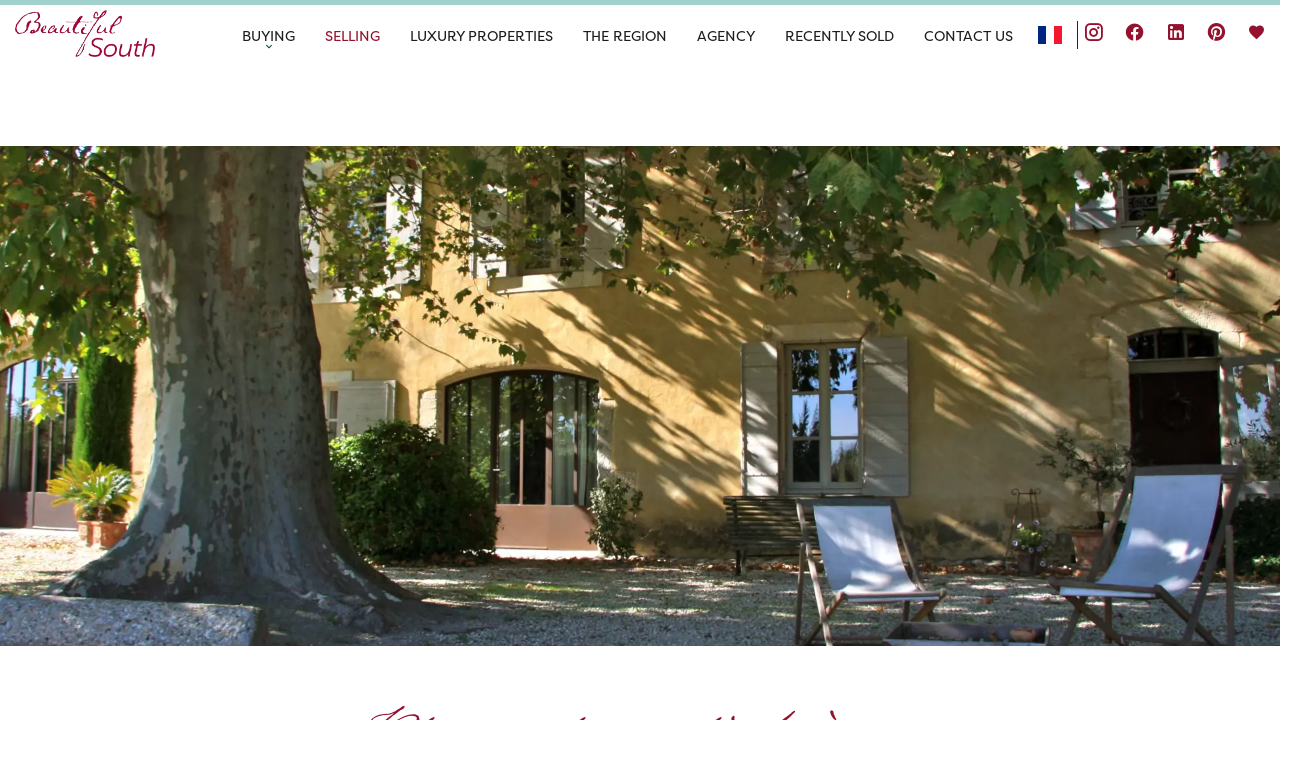

--- FILE ---
content_type: text/html; charset=UTF-8
request_url: https://www.beautifulsouth66.com/en/sell
body_size: 6808
content:
<!DOCTYPE html>
<html lang="en" prefix="og: http://ogp.me/ns#">
  <head>

                  <meta charset="UTF-8">
              <title>Property prices South of France - Beautiful South</title>
              <meta property="og:title" content="Property prices South of France - Beautiful South">
              <link rel="apple-touch-icon" sizes="180x180" href="https://d36vnx92dgl2c5.cloudfront.net/prod/Cello/1253/media/0ce57e1e22bcb9fb827870f57dd65abf.webp">
              <link rel="icon" type="image/png" sizes="32x32" href="https://d36vnx92dgl2c5.cloudfront.net/prod/Cello/1253/media/c1995a791e1b1f429bd0ee1da925b55a.webp">
              <link rel="icon" type="image/png" sizes="16x16" href="https://d36vnx92dgl2c5.cloudfront.net/prod/Cello/1253/media/38af89e23a5be6b0d58ba321ee30687f.webp">
              <link rel="manifest" href="/cache/prod/Cello/1253/site.webmanifest">
              <meta property="og:url" content="https://www.beautifulsouth66.com/en/sell">
              <link rel="alternate" href="https://www.beautifulsouth66.com/fr/vendre" hreflang="x-default">
              <link rel="alternate" href="https://www.beautifulsouth66.com/fr/vendre" hreflang="fr-fr">
              <link rel="alternate" href="https://www.beautifulsouth66.com/en/sell" hreflang="en-gb">
              <link rel="canonical" href="https://www.beautifulsouth66.com/en/sell">
              <meta name="viewport" content="width=device-width">
          
                                                          <link rel="stylesheet" href="https://d36vnx92dgl2c5.cloudfront.net/vendor/select2/dist/css/select2.min.css">                  <link rel="stylesheet" href="https://d36vnx92dgl2c5.cloudfront.net/vendor/flag-icon-css/css/flag-icon.min.css">                  <link rel="stylesheet" href="https://d36vnx92dgl2c5.cloudfront.net/cache/prod/Cello/1253/c5d5cefb83f94eca943074c639efdfded26b28fc-v1768573378.css">            
                                        <script async src="https://cache.consentframework.com/js/pa/28975/c/u8hMx/stub?lang=en" ></script>                  <script async src="https://choices.consentframework.com/js/pa/28975/c/u8hMx/cmp?lang=en" ></script>                                                                                    
    <link rel="preconnect" href="https://fonts.gstatic.com">
<link href="https://fonts.googleapis.com/css2?family=Roboto:ital,wght@0,100;0,300;0,400;0,500;0,700;0,900;1,100;1,300;1,400;1,500;1,700;1,900&display=swap" rel="stylesheet">
<link href="https://www.dafontfree.net/embed/c2Nob29uLW5vcm1hbCZkYXRhLzI5L3MvMTUyNDM3L1NDSE9PTi50dGY" rel="stylesheet" type="text/css"/>
<link rel="stylesheet" href="https://use.typekit.net/awe6omv.css">
<meta name="google-site-verification" content="rkfFpnyTky7itq_7wRERdKF3KQ24wtfQwfjDdodxHoQ" />
Version JSON
<script type="application/ld+json">
 { 
"@context": "http://schema.org", 
"@type": "Organization", 
"description": ""Retrouvez tout l'immobilier dans les pyrénées orientales avec l'agence Beautiful South. Plus de 1000 biens immobiliers actuellement en vente.", 
"name": "Beautiful South", 
"telephone": " +33 (0)4 68 51 22 73", 
"address": { 
"@type": "13 avenue du Général Leclerc",
 "streetAddress": "13 avenue du Général Leclerc",  
"postalCode": "66000"
 }
 } </script>
 
 <script>(function(w,d,s,l,i){w[l]=w[l]||[];w[l].push({'gtm.start': new Date().getTime(),event:'gtm.js'});var f=d.getElementsByTagName(s)[0], j=d.createElement(s),dl=l!='dataLayer'?'&l='+l:'';j.async=true;j.src= 'https://www.googletagmanager.com/gtm.js?id='+i+dl;f.parentNode.insertBefore(j,f); })(window,document,'script','dataLayer','GTM-WQDMR8T');</script>
 <!-- Google tag (gtag.js) <script async src="https://www.googletagmanager.com/gtag/js?id=G-ZR0BNPELZS"></script> <script> window.dataLayer = window.dataLayer || []; function gtag(){dataLayer.push(arguments);} gtag('js', new Date()); gtag('config', 'G-ZR0BNPELZS'); </script> --> 
 <script async src="https://www.googletagmanager.com/gtag/js?id=AW-1063098710"></script>
<script>
  window.dataLayer = window.dataLayer || [];
  function gtag(){dataLayer.push(arguments);}
  gtag('js', new Date());

  gtag('config', 'AW-1063098710');
 </script>
    

        
  </head>
  <body class="one-column chrome  vendre eupopup eupopup-bottom">

    <div class="g-recaptcha"></div>
    
    
      <header>
    <div>
      <div data-id="0" class="zone zone-header-left ">

  <div id="696a49c19b6de-1" data-module-id="75219" data-instance="1" data-model-namespace="61406225d576"
      class="module module-75219 template-2 logo-template-2 module-logo "
            ><a href="/en/" ><img src="/uploads/websites/1253/logo-en" alt="Votre agence immobilière dans les pyrénées orientales Beautiful South" /></a></div>
  <div id="696a49c19b814-1" data-module-id="75309" data-instance="1" data-model-namespace="dd2ce21bc949"
      class="module module-75309 logo-fixed template-1 picture-template-1 module-picture basic-mod "
            ><a class="col col-1" href="/en/" target="_self"><div class="container "><img class="picture img-lazy-load" data-src="https://d36vnx92dgl2c5.cloudfront.net/prod/Cello/1253/media/a142cb38297f69cd4f4ae54e4dfb8538.webp" src="https://d36vnx92dgl2c5.cloudfront.net/prod/Cello/1253/media/afea466a6731f7c342c6c27d167787e9.webp" alt="Votre agence immobilière dans les pyrénées orientales Beautiful South"/></div></a></div>

</div>


      <div data-id="1" class="zone zone-header-right ">

  <div id="696a49c19b72f-1" data-module-id="75276" data-instance="1" data-model-namespace="abdbdef318a2"
      class="module module-75276 template-1 cluster-template-1 module-cluster "
            ><nav id="696a49c19ce14-1" data-module-id="75279" data-instance="1" data-model-namespace="66c4666e0798"
      class="module module-75279 topMenu template-1 menu-template-1 module-menu inline "
            ><ul><li><a href="/en/selection" target="_self"  data-current=""><i class="mdi mdi-heart"></i><span>Selection</span></a></li></ul></nav><div id="696a49c19ce60-1" data-module-id="75220" data-instance="1" data-model-namespace="74597a9c60c0"
      class="module module-75220 template-1 social-menu-template-1 module-social-menu "
            ><ul><li class="social instagram"><a href="https://www.instagram.com/beautifulsouth66/?hl=fr" target="_blank" rel="me"><i class="mdi mdi-instagram"></i><span>Instagram</span></a></li><li class="social facebook"><a href="https://fr-fr.facebook.com/BeautifulSouthEstateAgency/" target="_blank" rel="me"><i class="mdi mdi-facebook"></i><span>Facebook</span></a></li><li class="social linkedin"><a href="https://fr.linkedin.com/company/beautiful-south-agence-immobili%C3%A8re-estate-agency" target="_blank" rel="me"><i class="mdi mdi-linkedin"></i><span>Linkedin</span></a></li><li class="social pinterest"><a href="https://www.pinterest.fr/Beautiful_South/" target="_blank" rel="me"><i class="mdi mdi-pinterest"></i><span>Pinterest</span></a></li></ul></div><div id="696a49c19ce8a-1" data-module-id="75278" data-instance="1" data-model-namespace="f6e0abdec698"
      class="module module-75278 template-1 language-template-1 module-language "
            ><div class="content" style="display:none;"><ul><li ><a href="/fr/vendre" ><span class="flag-icon flag-icon-fr"></span></a></li><li  class="current" ><a href="/en/sell" ><span class="flag-icon flag-icon-gb"></span></a></li></ul></div></div></div>
  <nav id="696a49c19b79c-1" data-module-id="75221" data-instance="1" data-model-namespace="d34093d2d8a8"
      class="module module-75221 template-1 menu-template-1 module-menu main column "
            ><button><i class="mdi mdi-menu"></i></button><ul><li class=" sub-menu"><a href="/en/buy" target="_self"  data-current=""><span>Buying</span></a><ul><li><a href="/en/house" target="_self"  data-current=""><span>House</span></a></li><li><a href="/en/appartment" target="_self"  data-current=""><span>Appartment</span></a></li><li><a href="/en/land" target="_self"  data-current=""><span>Land</span></a></li><li><a href="/en/building" target="_self"  data-current=""><span>Building</span></a></li></ul></li><li class="current "><a href="/en/sell" target="_self"  data-current="1"><span>Selling</span></a></li><li><a href="/en/luxury-propertie" target="_self"  data-current=""><span>Luxury Properties</span></a></li><li><a href="/en/the-region" target="_self"  data-current=""><span>The region</span></a></li><li><a href="/en/agency" target="_self"  data-current=""><span>Agency</span></a></li><li><a href="/en/recently-sold" target="_self"  data-current=""><span>Recently Sold</span></a></li><li><a href="/en/contact-us" target="_self"  data-current=""><span>Contact us</span></a></li></ul></nav>

</div>


    </div>
  </header>

  <div class="wrapper">
      <div data-id="2" class="zone zone-full-width ">

  <div id="696a49c19b755-1" data-module-id="75281" data-instance="1" data-model-namespace="295c56626ba0"
      class="module module-75281 template-1 slider-template-1 module-slider slider-center 	waiting
"
            ><div class="slider "><div class="" ><img class="picture " data-position="0" src="https://d36vnx92dgl2c5.cloudfront.net/prod/Cello/1253/media/301dc4c498b27ecdcbc323133b439753.webp" alt=""></div></div><div class="api-spinner"><div class="bounce1"></div><div class="bounce2"></div><div class="bounce3"></div></div></div>

</div>


  <div data-id="3" class="zone zone-top-content ">


</div>


  <div data-id="4" class="zone zone-content ">

  <div id="696a49c19b70a-1" data-module-id="75234" data-instance="1" data-model-namespace="7a8c2320ac1a"
      class="module module-75234 template-1 cms-template-1 module-cms only-text "
            ><div class="info "><h1 class="cms-title ">Votre projet nous tient à cœur</h1><p><strong>
In our eyes, your property is unique and deserves special attention, just like you. Our experienced and
friendly team is here to advise and accompany throughout the whole selling process and to provide you
with a constant tailored service for the sale of your property.
		</strong></p></div></div>
  <div id="696a49c19b885-1" data-module-id="141347" data-instance="1" data-model-namespace="dc23640934cc"
      class="module module-141347 template-1 slider-template-1 module-slider has-thumbnail 	waiting
"
            ><div class="slider "><div class="" ><img class="picture " data-position="0" src="https://d36vnx92dgl2c5.cloudfront.net/prod/Cello/1253/media/f93d669c0ce88105a91139a3ce1abb26.webp" alt=""><div class="content"><h3>A global influence in France and abroad:</h3><p>
For nearly 20 years, Beautiful South specialises in the transaction of character and luxury properties to
an international clientele. Our multilingual team, with their in-depth knowledge of the region and
expertise of the property market, is at your constant disposal to help you throughout the whole buying
process.
</p></div></div><div class="" ><img class="picture  img-lazy-load" data-position="1" data-low-src="https://d36vnx92dgl2c5.cloudfront.net/prod/Cello/1253/media/d873132d4101542e363f88d2780897e2.webp" data-src="https://d36vnx92dgl2c5.cloudfront.net/prod/Cello/1253/media/f93d669c0ce88105a91139a3ce1abb26.webp" alt=""><div class="content"><h3>Our marketing and communication strategy:</h3><p>
We have been able to weave an extensive partnership and relational network nationally and
internationally with a strong presence in the UK. Our development and communication plans are
constantly evolving in order to guarantee the highest visibility of your property in the market place.
</p></div></div><div class="" ><img class="picture  img-lazy-load" data-position="2" data-low-src="https://d36vnx92dgl2c5.cloudfront.net/prod/Cello/1253/media/d873132d4101542e363f88d2780897e2.webp" data-src="https://d36vnx92dgl2c5.cloudfront.net/prod/Cello/1253/media/f93d669c0ce88105a91139a3ce1abb26.webp" alt=""><div class="content"><h3>Our commercial approaches are varied and dynamic:</h3><ul><li>Marketing of your property on our bilingual and multi-media website, on the best national and
international portals, on our actively managed social networks and to our foreign partners</li><li>Professional photographs</li><li>National press coverage</li><li>Electronic campaigns and regular newsletters</li></ul></div></div><div class="" ><img class="picture  img-lazy-load" data-position="3" data-low-src="https://d36vnx92dgl2c5.cloudfront.net/prod/Cello/1253/media/d873132d4101542e363f88d2780897e2.webp" data-src="https://d36vnx92dgl2c5.cloudfront.net/prod/Cello/1253/media/f93d669c0ce88105a91139a3ce1abb26.webp" alt=""><div class="content"><h3>Our services:</h3><ul><li>Constant tailored service and personalised support</li><li>Mortgage assistance, legal advice</li><li>Access to our network of local building trades</li><li>Property management services for second homes sold by us</li></ul></div></div></div><div class="thumbnail"  style="height:100px;" ><div class="item" data-preserveportrait="true" data-enlarge="true" data-overflow="true" data-position="0"><img class="picture img-lazy-load" data-src="https://d36vnx92dgl2c5.cloudfront.net/prod/Cello/1253/media/d873132d4101542e363f88d2780897e2.webp" alt=""></div><div class="item" data-preserveportrait="true" data-enlarge="true" data-overflow="true" data-position="1"><img class="picture img-lazy-load" data-src="https://d36vnx92dgl2c5.cloudfront.net/prod/Cello/1253/media/d873132d4101542e363f88d2780897e2.webp" alt=""></div><div class="item" data-preserveportrait="true" data-enlarge="true" data-overflow="true" data-position="2"><img class="picture img-lazy-load" data-src="https://d36vnx92dgl2c5.cloudfront.net/prod/Cello/1253/media/d873132d4101542e363f88d2780897e2.webp" alt=""></div><div class="item" data-preserveportrait="true" data-enlarge="true" data-overflow="true" data-position="3"><img class="picture img-lazy-load" data-src="https://d36vnx92dgl2c5.cloudfront.net/prod/Cello/1253/media/d873132d4101542e363f88d2780897e2.webp" alt=""></div></div><div class="api-spinner"><div class="bounce1"></div><div class="bounce2"></div><div class="bounce3"></div></div></div>
  <div id="696a49c19b8a6-1" data-module-id="141349" data-instance="1" data-model-namespace="3c6014b573e3"
      class="module module-141349 template-1 cms-template-1 module-cms only-text "
            ><div class="info "><h2 class="cms-title ">Sell your property world-wide</h2><p>
	Are you thinking of selling your French home? Whether your project is immediate or long-term, our
consultants will be more than happy to give you a realistic valuation and advice.
</p><p>
	Call us on <a href="tel:+33468512273">+33 (0)4 68 51 22 73</a> or please use the contact form below.
</p></div></div>
  <div id="696a49c19b8c5-1" data-module-id="75272" data-instance="1" data-model-namespace="c3425eba2827"
      class="module module-75272 template-1 estimate-template-1 module-estimate "
            ><form name="estimate-form" method="post"><div class="field civility choice"><select id="estimate-form_civility" name="estimate-form[civility]" class=""><option value="Mrs.|Madame" class="tab-0" data-tab="0">Mrs.</option><option value="Ms.|Mademoiselle" class="tab-0" data-tab="0">Ms.</option><option value="Mr.|Monsieur" class="tab-0" data-tab="0">Mr.</option></select></div><div class="field first_name text"><input type="text" id="estimate-form_first_name" name="estimate-form[first_name]" required="required" placeholder="Firstname" class="" /></div><div class="field last_name text"><input type="text" id="estimate-form_last_name" name="estimate-form[last_name]" required="required" placeholder="Lastname" class="" /></div><div class="field email email"><input type="email" id="estimate-form_email" name="estimate-form[email]" required="required" placeholder="E-mail" class="" /></div><div class="field phone text"><input type="text" id="estimate-form_phone" name="estimate-form[phone]" required="required" placeholder="Phone" class="" /></div><div class="field country choice"><select id="estimate-form_country" name="estimate-form[country]" class=""><option value="France|FR" class="tab-0" data-tab="0">France</option></select></div><div class="field city choice"><select id="estimate-form_city" name="estimate-form[city][]" class="multiple autocomplete" multiple="multiple"></select></div><div class="field address text"><input type="text" id="estimate-form_address" name="estimate-form[address]" placeholder="Address" class="" /></div><div class="field zipcode text"><input type="text" id="estimate-form_zipcode" name="estimate-form[zipcode]" placeholder="Zipcode" class="" /></div><div class="field area number"><input type="text" id="estimate-form_area" name="estimate-form[area]" placeholder="Area" class="" /></div><div class="field category choice"><select id="estimate-form_category" name="estimate-form[category]" class=""><option value="Sale|1" class="tab-0" data-tab="0">Sale</option></select></div><div class="field type choice"><select id="estimate-form_type" name="estimate-form[type][]" class="multiple" multiple="multiple"><option value="Apartment|1" class="tab-0" data-tab="0">Apartment</option><option value="House|2" class="tab-0" data-tab="0">House</option></select></div><div class="field subtype choice"><select id="estimate-form_subtype" name="estimate-form[subtype][]" class="multiple" multiple="multiple"><option value="Apartment|5" class="tab-0" data-tab="0">Apartment</option><option value="Bed and breakfast|56" class="tab-0" data-tab="0">Bed and breakfast</option><option value="Chalet|32" class="tab-0" data-tab="0">Chalet</option><option value="Gîte|57" class="tab-0" data-tab="0">Gîte</option><option value="House|18" class="tab-0" data-tab="0">House</option><option value="Mansion|37" class="tab-0" data-tab="0">Mansion</option><option value="Mas|30" class="tab-0" data-tab="0">Mas</option><option value="Property|19" class="tab-0" data-tab="0">Property</option><option value="Townhouse|25" class="tab-0" data-tab="0">Townhouse</option><option value="Villa|14" class="tab-0" data-tab="0">Villa</option><option value="Village house|13" class="tab-0" data-tab="0">Village house</option></select></div><div class="field message textarea"><textarea id="estimate-form_message" name="estimate-form[message]" placeholder="Message" class=""></textarea></div><div class="field submit submit"><button type="submit" id="estimate-form_submit" name="estimate-form[submit]" class="submit">
                Send
    </button></div></form></div>

</div>


  <div data-id="5" class="zone zone-bottom-content ">


</div>


  </div>

  <footer>
    <div data-id="6" class="zone zone-footer ">

  <div id="696a49c19b65f-1" data-module-id="158215" data-instance="1" data-model-namespace="3b68b97df222"
      class="module module-158215 template-1 cms-template-1 module-cms only-text "
            ><div class="info "><h2 class="cms-title ">Nos biens immobiliers par ville</h2><ol><li><a href="https://www.beautifulsouth66.com/fr/immobilier-perpignan">Perpignan</a></li><li><a href="https://www.beautifulsouth66.com/fr/immobilier-canet-en-roussillon">Canet en Roussillon</a></li><li><a href="https://www.beautifulsouth66.com/fr/immobilier-ceret">Céret</a></li><li><a href="https://www.beautifulsouth66.com/fr/immobilier-collioure">Collioure</a></li><li><a href="https://www.beautifulsouth66.com/fr/immobilier-prades">Prades</a></li><li><a href="https://www.beautifulsouth66.com/fr/immobilier-vernet-les-bains">Vernet les Bains</a></li><li><a href="https://www.beautifulsouth66.com/fr/annonces-immobilieres">Toutes les annonces</a></li><li><a href="https://www.beautifulsouth66.com/fr/maison-de-village">Nos maisons de village</a></li><li><a href="https://www.beautifulsouth66.com/fr/maison-de-maitre">Nos maisons de maitre</a></li><li><a href="https://www.beautifulsouth66.com/fr/gite">Nos gîtes à vendre</a></li><li><a href="https://www.beautifulsouth66.com/fr/mas-et-propriete">Nos mas et propriétés</a></li><li><a href="https://www.beautifulsouth66.com/fr/mas-et-propriete-aude">Nos mas et propriétés dans l'Aude</a></li></ol></div></div>
  <script src="//code.tidio.co/ykytwcfbu5thrappcatie4fyzdlrslie.js" async></script>
  <nav id="696a49c19b7c0-1" data-module-id="75223" data-instance="1" data-model-namespace="11799161e503"
      class="module module-75223 template-1 menu-template-1 module-menu column "
            ><div class="module-header"><span class="module-header-title">Legal Informations</span></div><ul><li><a href="/en/legals/fees" target="_self"  data-current=""><span>Our fees</span></a></li><li><a href="/en/personal-data" target="_self"  data-current=""><span>Personal Data</span></a></li><li><a href="/en/use-of-cookies" target="_self"  data-current=""><span>Use of cookies</span></a></li><li><a href="/en/legal-notice" target="_self"  data-current=""><span>Legal notice</span></a></li><li><a href="/en/luxury-real-estate-aude" target="_self"  data-current=""><span>Luxury real estate Aude</span></a></li><li><a href="/en/gite-aude" target="_self"  data-current=""><span>Gîte Aude</span></a></li><li><a href="/en/house-for-sale-aude" target="_self"  data-current=""><span>House Aude</span></a></li><li><a href="/en/appartment-aude" target="_self"  data-current=""><span>Appartment Aude</span></a></li></ul></nav>
  <div id="696a49c19b836-1" data-module-id="75225" data-instance="1" data-model-namespace="c3eee9e26981"
      class="module module-75225 template-1 social-menu-template-1 module-social-menu "
            ><div class="module-header"><span class="module-header-title">Interact with us!</span></div><ul><li class="social facebook"><a href="https://fr-fr.facebook.com/BeautifulSouthEstateAgency/" target="_blank" rel="me"><i class="mdi mdi-facebook"></i><span>Facebook</span></a></li><li class="social instagram"><a href="https://www.instagram.com/beautifulsouth66/?hl=fr" target="_blank" rel="me"><i class="mdi mdi-instagram"></i><span>Instagram</span></a></li><li class="social linkedin"><a href="https://fr.linkedin.com/company/beautiful-south-agence-immobili%C3%A8re-estate-agency" target="_blank" rel="me"><i class="mdi mdi-linkedin"></i><span>Linkedin</span></a></li><li class="social pinterest"><a href="https://www.pinterest.fr/Beautiful_South/" target="_blank" rel="me"><i class="mdi mdi-pinterest"></i><span>Pinterest</span></a></li></ul></div>
  <div id="696a49c19b85e-1" data-module-id="75263" data-instance="1" data-model-namespace="912df8135145"
      class="module module-75263 template-3 agency-template-3 module-agency simple "
            ><div class="module-header"><span class="module-header-title">Let's get in contact!</span></div><article class="agency"><p class="address"><a href="#">Beautiful South</a><br>
													13 avenue du Général Leclerc<br><span class="zipcode">66000</span>
					Perpignan<br></p><p><span class="phone"><a href="tel:+33 4 68 51 22 73">+33 4 68 51 22 73</a></span><br><span class="email"><a href="mailto:infos@beautifulsouth66.com">infos@beautifulsouth66.com</a></span><br></p></article></div>

</div>


    <div data-id="7" class="zone zone-legal ">

  <div id="696a49c19b7ed-1" data-module-id="75268" data-instance="1" data-model-namespace="cd3984ad3f6e"
      class="module module-75268 template-8 legal-template-8 module-legal template8 "
            ><p><a href='javascript:Sddan.cmp.displayUI()'>Change cookies settings</a></p><p class="sign">Design by <span>Apimo™</span></p><p>©2026 Beautiful South | Property experts since 2003</p></div>

</div>


  </footer>

                      <link media="print"onload="this.media='all'"rel="stylesheet" href="https://d36vnx92dgl2c5.cloudfront.net/static/Realtix/Global/mdi/css/materialdesignicons.min.css">                  <link media="print"onload="this.media='all'"rel="stylesheet" href="https://d36vnx92dgl2c5.cloudfront.net/vendor/kernel-webfont/build/css/icons.css">                                                                  
    
                  <script src="https://d36vnx92dgl2c5.cloudfront.net/cache/prod/Cello/1253/model/83e8618ef9ff62f89368645caa968c2c27182bc3-v1768573378.3089.js" ></script>                                                      <script src="https://d36vnx92dgl2c5.cloudfront.net/vendor/jquery/dist/jquery.min.js" ></script>                  <script src="https://d36vnx92dgl2c5.cloudfront.net/vendor/owl.carousel/owl.carousel.js" ></script>                  <script src="https://d36vnx92dgl2c5.cloudfront.net/vendor/select2/dist/js/select2.full.min.js" ></script>                  <script src="https://d36vnx92dgl2c5.cloudfront.net/cache/prod/Cello/1253/dd2e29435e49ca21dd46707c814a43e4b6e356f0-v1768573377.js" ></script>        
        
    
    <div class="recaptcha-terms">
      <p>This site is protected by reCAPTCHA and the Google <a target="_blank" href="https://policies.google.com/privacy">Privacy Policy</a> and <a target="_blank" href="https://policies.google.com/terms">Terms of Service</a> apply.</p>
    </div>

  </body>
</html>


--- FILE ---
content_type: application/javascript
request_url: https://d36vnx92dgl2c5.cloudfront.net/cache/prod/Cello/1253/model/83e8618ef9ff62f89368645caa968c2c27182bc3-v1768573378.3089.js
body_size: 3027
content:
var model = {"http_accept":"text\/html,application\/xhtml+xml,application\/xml;q=0.9,image\/webp,image\/apng,*\/*;q=0.8,application\/signed-exchange;v=b3;q=0.9","culture":"en_GB","language":"en","country":"gb","currency":"EUR","url_parameters":[],"cookies_enabled":true,"session_id":"","3b68b97df222":{"_subtitle_tag":"h3","_title_tag":"h2","trigger_delay":1000,"cookies_timeout":1,"template":1},"61406225d576":{"_subtitle_tag":"h3","_title_tag":"h2"},"7a8c2320ac1a":{"_subtitle_tag":"h3","_title_tag":"h2","trigger_delay":1000,"cookies_timeout":1,"template":1},"abdbdef318a2":{"_subtitle_tag":"h3","_title_tag":"h2","wrapper":false,"nbrColumns":1,"bg":false},"295c56626ba0":{"_subtitle_tag":"h3","_title_tag":"h2","slide_counter":1,"show_thumbnail":false,"description_enable":true,"property_title":false,"property_price":false,"property_room":false,"property_area":false,"property_areaOutdoor":false,"property_bedroom":false,"property_bathroom":false,"autoplay":false,"autoplay_timeout":5000,"show_max_pictures":2,"show_navigation":false,"loop_enable":false,"responsive":null,"sync_slide_thumbnail":false,"thumbnail_loop_enable":true,"thumbnail_show_max_pictures":10,"thumbnail_responsive":null,"animate_in":"","animate_out":"","height_1280":500,"height_1024":500,"height_768":500,"height_640":500,"height_360":500,"thumbnail_height":100,"show_dots":false,"center":true,"thumbnail_center":true,"margin":3,"thumbnail_margin":10,"orientation_class":true,"can_fullscreen":false,"stage_padding":null,"thumbnail_stage_padding":null,"rtl":false,"video":false,"video_autoplay":true,"video_loop":false,"video_muted":true,"video_controls":true,"video_autoplay_next":true,"show_properties":true},"f3c8852ff081":{"_subtitle_tag":"h3","_title_tag":"h2","trigger_delay":1000,"cookies_timeout":1,"template":1},"d34093d2d8a8":{"_subtitle_tag":"h3","_title_tag":"h2"},"11799161e503":{"_subtitle_tag":"h3","_title_tag":"span","_subtitle":null,"_title":"Legal Informations","_content":null},"cd3984ad3f6e":{"_subtitle_tag":"h3","_title_tag":"h2"},"dd2ce21bc949":{"_subtitle_tag":"h3","_title_tag":"h2","nbrColumns":1},"c3eee9e26981":{"_subtitle_tag":"h3","_title_tag":"span","_subtitle":null,"_title":"Interact with us!","_content":null},"912df8135145":{"_subtitle_tag":"h3","_title_tag":"span","_subtitle":null,"_title":"Let's get in contact!","_content":null,"autoplay":false,"autoplay_timeout":5000,"slide_visible":4,"show_navigation":true,"loop_enable":true,"show_dots":false,"center":false,"margin":2,"stage_padding":0,"slide_counter":1,"description_enable":true,"rtl":false,"responsive":null,"payload":[]},"dc23640934cc":{"_subtitle_tag":"h3","_title_tag":"h2","slide_counter":4,"show_thumbnail":true,"description_enable":true,"property_title":false,"property_price":false,"property_room":false,"property_area":false,"property_areaOutdoor":false,"property_bedroom":false,"property_bathroom":false,"autoplay":false,"autoplay_timeout":5000,"show_max_pictures":2,"show_navigation":true,"loop_enable":true,"responsive":null,"sync_slide_thumbnail":false,"thumbnail_loop_enable":true,"thumbnail_show_max_pictures":10,"thumbnail_responsive":null,"animate_in":"","animate_out":"","height_1280":600,"height_1024":600,"height_768":600,"height_640":600,"height_360":600,"thumbnail_height":100,"show_dots":false,"center":false,"thumbnail_center":true,"margin":1,"thumbnail_margin":10,"orientation_class":true,"can_fullscreen":false,"stage_padding":null,"thumbnail_stage_padding":null,"rtl":false,"video":false,"video_autoplay":true,"video_loop":false,"video_muted":true,"video_controls":true,"video_autoplay_next":true,"show_properties":true},"3c6014b573e3":{"_subtitle_tag":"h3","_title_tag":"h2","trigger_delay":1000,"cookies_timeout":1,"template":1},"c3425eba2827":{"_subtitle_tag":"h3","_title_tag":"h2","fields":{"estimate-form":{"name":"estimate-form","type":"Form","target_fields":["civility","first_name","last_name","email","phone","country","city","address","zipcode","area","category","type","subtype","message","submit"],"label":"estimate-form","placeholder":"estimate-form","template":"..\/src\/Apimo\/CoreBundle\/Plugins\/Estimate\/Resources\/twig\/estimate_field.html.twig"},"estimate":{"name":"estimate","type":"Form","target_fields":["last_name","email","phone","message","submit"],"label":"estimate","placeholder":"estimate","template":"..\/src\/Apimo\/CoreBundle\/Plugins\/Estimate\/Resources\/twig\/estimate_field.html.twig"},"civility":{"name":"Civility","type":"Choice","catalog":"civility","multiple":0,"required":0,"label_enable":0,"placeholder_enable":1,"rank":0,"zone":"basic","select_multiple":0,"select_height":0,"select_default_enable":0,"select_mod":0,"label":"Civility","placeholder":"Civility","template":"..\/src\/Apimo\/CoreBundle\/Plugins\/Estimate\/Resources\/twig\/estimate_field.html.twig"},"first_name":{"name":"Firstname","type":"Text","required":1,"label_enable":0,"placeholder_enable":1,"rank":0,"zone":"basic","label":"Firstname","placeholder":"Firstname","template":"..\/src\/Apimo\/CoreBundle\/Plugins\/Estimate\/Resources\/twig\/estimate_field.html.twig"},"last_name":{"name":"Lastname","type":"Text","required":1,"label_enable":0,"placeholder_enable":1,"rank":0,"zone":"basic","label":"Lastname","placeholder":"Lastname","template":"..\/src\/Apimo\/CoreBundle\/Plugins\/Estimate\/Resources\/twig\/estimate_field.html.twig"},"email":{"name":"E-mail","type":"Email","required":1,"label_enable":0,"placeholder_enable":1,"rank":0,"zone":"basic","label":"E-mail","placeholder":"E-mail","template":"..\/src\/Apimo\/CoreBundle\/Plugins\/Estimate\/Resources\/twig\/estimate_field.html.twig"},"phone":{"name":"Phone","type":"Text","required":1,"label_enable":0,"placeholder_enable":1,"rank":0,"zone":"basic","label":"Phone","placeholder":"Phone","template":"..\/src\/Apimo\/CoreBundle\/Plugins\/Estimate\/Resources\/twig\/estimate_field.html.twig"},"category":{"name":"Category","type":"Choice","catalog":"property_category","multiple":0,"required":0,"label_enable":0,"placeholder_enable":1,"rank":0,"zone":"basic","select_multiple":0,"select_height":0,"select_default_enable":0,"select_mod":0,"label":"Category","placeholder":"Category","template":"..\/src\/Apimo\/CoreBundle\/Plugins\/Estimate\/Resources\/twig\/estimate_field.html.twig"},"subcategory":{"name":"SubCategory","type":"Choice","catalog":"property_subcategory","multiple":0,"required":0,"label_enable":0,"placeholder_enable":1,"rank":0,"zone":"basic","select_multiple":0,"select_height":0,"select_default_enable":0,"select_mod":0,"label":"SubCategory","placeholder":"SubCategory","template":"..\/src\/Apimo\/CoreBundle\/Plugins\/Estimate\/Resources\/twig\/estimate_field.html.twig"},"type":{"name":"Type","type":"Choice","catalog":"property_type","multiple":1,"required":0,"label_enable":0,"placeholder_enable":1,"rank":0,"zone":"basic","select_multiple":1,"select_height":0,"select_default_enable":1,"select_mod":0,"label":"Type","placeholder":"Type","template":"..\/src\/Apimo\/CoreBundle\/Plugins\/Estimate\/Resources\/twig\/estimate_field.html.twig"},"subtype":{"name":"Subtype","type":"Choice","catalog":"property_subtype","multiple":1,"required":0,"label_enable":0,"placeholder_enable":1,"rank":0,"zone":"basic","select_multiple":1,"select_height":0,"select_default_enable":1,"select_mod":0,"label":"Subtype","placeholder":"Subtype","template":"..\/src\/Apimo\/CoreBundle\/Plugins\/Estimate\/Resources\/twig\/estimate_field.html.twig"},"zipcode":{"name":"Zipcode","type":"Text","required":0,"label_enable":0,"placeholder_enable":1,"rank":0,"zone":"basic","label":"Zipcode","placeholder":"Zipcode","template":"..\/src\/Apimo\/CoreBundle\/Plugins\/Estimate\/Resources\/twig\/estimate_field.html.twig"},"city":{"name":"City","type":"Choice","catalog":"cities","multiple":1,"required":0,"label_enable":0,"placeholder_enable":1,"rank":0,"zone":"basic","select_multiple":1,"select_height":0,"select_default_enable":1,"select_mod":2,"label":"City","placeholder":"City","autocomplete_remote_url":"\/en_GB\/module\/75272\/remote\/autocompleteCityRemote","autocomplete_template_result":"location_template_result","autocomplete_template_selection":"location_template_selection","autocomplete_process_results":"city_process_results","template":"..\/src\/Apimo\/CoreBundle\/Plugins\/Estimate\/Resources\/twig\/estimate_field.html.twig"},"country":{"name":"Country","type":"Choice","catalog":"property_country","multiple":1,"required":1,"label_enable":0,"placeholder_enable":1,"rank":0,"zone":"basic","select_multiple":0,"select_default_enable":0,"select_mod":0,"label":"Country","placeholder":"Country","template":"..\/src\/Apimo\/CoreBundle\/Plugins\/Estimate\/Resources\/twig\/estimate_field.html.twig"},"message":{"name":"Message","type":"Textarea","required":0,"label_enable":0,"placeholder_enable":1,"rank":0,"zone":"basic","label":"Message","placeholder":"Message","template":"..\/src\/Apimo\/CoreBundle\/Plugins\/Estimate\/Resources\/twig\/estimate_field.html.twig"},"area":{"name":"Area","type":"Number","required":0,"label_enable":0,"placeholder_enable":1,"rank":0,"zone":"basic","label":"Area","placeholder":"Area","template":"..\/src\/Apimo\/CoreBundle\/Plugins\/Estimate\/Resources\/twig\/estimate_field.html.twig"},"view_type":{"name":"View Type","type":"Choice","catalog":"property_view_type","multiple":1,"required":0,"label_enable":0,"placeholder_enable":1,"rank":0,"zone":"basic","select_multiple":0,"select_default_enable":1,"select_mod":0,"label":"View Type","placeholder":"View Type","template":"..\/src\/Apimo\/CoreBundle\/Plugins\/Estimate\/Resources\/twig\/estimate_field.html.twig"},"view_landscape":{"name":"View Landscape","type":"Choice","catalog":"property_view_landscape","multiple":1,"required":0,"label_enable":0,"placeholder_enable":1,"rank":0,"zone":"basic","select_multiple":0,"select_default_enable":1,"select_mod":0,"label":"View Landscape","placeholder":"View Landscape","template":"..\/src\/Apimo\/CoreBundle\/Plugins\/Estimate\/Resources\/twig\/estimate_field.html.twig"},"property_orientation":{"name":"Property orientation","type":"Choice","catalog":"property_orientation","multiple":1,"required":0,"label_enable":0,"placeholder_enable":1,"rank":0,"zone":"basic","select_multiple":0,"select_default_enable":1,"select_mod":0,"label":"Property orientation","placeholder":"Property orientation","template":"..\/src\/Apimo\/CoreBundle\/Plugins\/Estimate\/Resources\/twig\/estimate_field.html.twig"},"floor":{"name":"Floor","type":"Number","required":0,"label_enable":0,"placeholder_enable":1,"rank":0,"zone":"basic","label":"Floor","placeholder":"Floor","template":"..\/src\/Apimo\/CoreBundle\/Plugins\/Estimate\/Resources\/twig\/estimate_field.html.twig"},"count_floor_building":{"name":"Number of floors","type":"Number","required":0,"label_enable":0,"placeholder_enable":1,"rank":0,"zone":"basic","label":"Number of floors","placeholder":"Number of floors","template":"..\/src\/Apimo\/CoreBundle\/Plugins\/Estimate\/Resources\/twig\/estimate_field.html.twig"},"year-construction":{"name":"Year construction","type":"Number","required":0,"label_enable":0,"placeholder_enable":1,"rank":0,"zone":"basic","label":"Year construction","placeholder":"Year construction","template":"..\/src\/Apimo\/CoreBundle\/Plugins\/Estimate\/Resources\/twig\/estimate_field.html.twig"},"room":{"name":"room_number","type":"Number","required":0,"label_enable":0,"placeholder_enable":1,"rank":0,"zone":"basic","label":"Number of rooms","placeholder":"Number of rooms","template":"..\/src\/Apimo\/CoreBundle\/Plugins\/Estimate\/Resources\/twig\/estimate_field.html.twig"},"bedroom":{"name":"bedroom_number","type":"Number","required":0,"label_enable":0,"placeholder_enable":1,"rank":0,"zone":"basic","label":"Number of bedrooms","placeholder":"Number of bedrooms","template":"..\/src\/Apimo\/CoreBundle\/Plugins\/Estimate\/Resources\/twig\/estimate_field.html.twig"},"bathroom":{"name":"bathroom_number","type":"Number","required":0,"label_enable":0,"placeholder_enable":1,"rank":0,"zone":"basic","label":"Number of bathrooms","placeholder":"Number of bathrooms","template":"..\/src\/Apimo\/CoreBundle\/Plugins\/Estimate\/Resources\/twig\/estimate_field.html.twig"},"service":{"name":"Services","type":"Choice","required":0,"catalog":"property_service","multiple":1,"label_enable":1,"placeholder_enable":1,"rank":0,"zone":"basic","select_multiple":0,"select_mod":1,"label":"Services","placeholder":"Services","template":"..\/src\/Apimo\/CoreBundle\/Plugins\/Estimate\/Resources\/twig\/estimate_field.html.twig"},"areas":{"name":"Areas","type":"Choice","catalog":"property_areas","multiple":1,"required":0,"label_enable":0,"placeholder_enable":1,"rank":0,"zone":"basic","select_multiple":0,"select_default_enable":1,"select_mod":0,"label":"Areas","placeholder":"Areas","template":"..\/src\/Apimo\/CoreBundle\/Plugins\/Estimate\/Resources\/twig\/estimate_field.html.twig"},"dpe":{"name":"Dpe","type":"Choice","required":0,"label_enable":1,"placeholder_enable":1,"rank":0,"zone":"basic","select_multiple":0,"select_mod":1,"label":"Dpe","placeholder":"Dpe","template":"..\/src\/Apimo\/CoreBundle\/Plugins\/Estimate\/Resources\/twig\/estimate_field.html.twig"},"address":{"name":"Address","type":"Text","required":0,"label_enable":0,"placeholder_enable":1,"rank":0,"zone":"basic","label":"Address","placeholder":"Address","template":"..\/src\/Apimo\/CoreBundle\/Plugins\/Estimate\/Resources\/twig\/estimate_field.html.twig"},"parking":{"name":"estimate_parking","type":"Choice","required":0,"label_enable":1,"placeholder_enable":1,"rank":0,"zone":"basic","select_multiple":0,"select_mod":1,"label":"Parking","placeholder":"Parking","template":"..\/src\/Apimo\/CoreBundle\/Plugins\/Estimate\/Resources\/twig\/estimate_field.html.twig"},"outdoor":{"name":"Outdoor","type":"Number","required":0,"label_enable":0,"placeholder_enable":1,"rank":0,"zone":"basic","label":"Outdoor","placeholder":"Outdoor","template":"..\/src\/Apimo\/CoreBundle\/Plugins\/Estimate\/Resources\/twig\/estimate_field.html.twig"},"fees":{"name":"Fees","type":"Number","required":0,"label_enable":0,"placeholder_enable":1,"rank":0,"zone":"basic","label":"Fees","placeholder":"Fees","template":"..\/src\/Apimo\/CoreBundle\/Plugins\/Estimate\/Resources\/twig\/estimate_field.html.twig"},"files":{"name":"Attachment","type":"File","required":0,"label_enable":1,"placeholder_enable":0,"rank":0,"zone":"basic","label":"Attachment","placeholder":"Attachment","template":"..\/src\/Apimo\/CoreBundle\/Plugins\/Estimate\/Resources\/twig\/estimate_field.html.twig"},"company":{"name":"Company","type":"Text","required":0,"label_enable":0,"placeholder_enable":1,"rank":0,"zone":"basic","label":"Company","placeholder":"Company","template":"..\/src\/Apimo\/CoreBundle\/Plugins\/Estimate\/Resources\/twig\/estimate_field.html.twig"},"job":{"name":"Job","type":"Text","required":0,"label_enable":0,"placeholder_enable":1,"rank":0,"zone":"basic","label":"Job","placeholder":"Job","template":"..\/src\/Apimo\/CoreBundle\/Plugins\/Estimate\/Resources\/twig\/estimate_field.html.twig"},"balcony":{"name":"Balcony \/ Terrace","type":"Choice","required":0,"label_enable":1,"placeholder_enable":1,"rank":0,"zone":"basic","select_multiple":0,"select_mod":1,"label":"Balcony \/ Terrace","placeholder":"Balcony \/ Terrace","template":"..\/src\/Apimo\/CoreBundle\/Plugins\/Estimate\/Resources\/twig\/estimate_field.html.twig"},"garden":{"name":"Garden","type":"Choice","required":0,"label_enable":1,"placeholder_enable":1,"rank":0,"zone":"basic","select_multiple":0,"select_mod":1,"label":"Garden","placeholder":"Garden","template":"..\/src\/Apimo\/CoreBundle\/Plugins\/Estimate\/Resources\/twig\/estimate_field.html.twig"},"birthday":{"name":"Birthday","type":"Date","required":0,"label_enable":0,"placeholder_enable":1,"rank":0,"zone":"basic","label":"Birthday","placeholder":"Birthday","template":"..\/src\/Apimo\/CoreBundle\/Plugins\/Estimate\/Resources\/twig\/estimate_field.html.twig"},"contact_method_primary":{"name":"Communication preference primary","type":"Choice","catalog":"contact_method","required":0,"multiple":0,"label_enable":0,"placeholder_enable":1,"rank":0,"zone":"basic","select_multiple":0,"select_height":0,"select_default_enable":0,"select_mod":0,"label":"Communication preference primary","placeholder":"Communication preference primary","template":"..\/src\/Apimo\/CoreBundle\/Plugins\/Estimate\/Resources\/twig\/estimate_field.html.twig"},"contact_method_secondary":{"name":"Communication preference secondary","type":"Choice","catalog":"contact_method","required":0,"multiple":0,"label_enable":0,"placeholder_enable":1,"rank":0,"zone":"basic","select_multiple":0,"select_height":0,"select_default_enable":0,"select_mod":0,"label":"Communication preference secondary","placeholder":"Communication preference secondary","template":"..\/src\/Apimo\/CoreBundle\/Plugins\/Estimate\/Resources\/twig\/estimate_field.html.twig"},"custom_field":{"name":"custom field","type":"Choice","catalog":"custom_field","required":0,"multiple":1,"label_enable":1,"placeholder_enable":1,"rank":0,"zone":"basic","select_multiple":0,"select_height":0,"select_default_enable":0,"select_mod":0,"label":"custom field","placeholder":"custom field","template":"..\/src\/Apimo\/CoreBundle\/Plugins\/Estimate\/Resources\/twig\/estimate_field.html.twig"},"custom_messages":{"name":"Your messages","type":"Choice","catalog":"custom_messages","required":0,"multiple":0,"label_enable":0,"placeholder_enable":1,"rank":0,"zone":"basic","select_multiple":0,"select_height":0,"select_default_enable":0,"select_mod":0,"label":"Your messages","placeholder":"Your messages","template":"..\/src\/Apimo\/CoreBundle\/Plugins\/Estimate\/Resources\/twig\/estimate_field.html.twig"},"recaptcha":{"name":"Recaptcha","type":"Recaptcha","label_enable":0,"rank":0,"zone":"basic","label":"Recaptcha","placeholder":"Recaptcha","template":"..\/src\/Apimo\/CoreBundle\/Plugins\/Estimate\/Resources\/twig\/estimate_field.html.twig"},"submit":{"name":"Send","type":"Submit","zone":"basic","label_enable":0,"label":"Send","placeholder":"Send","template":"..\/src\/Apimo\/CoreBundle\/Plugins\/Estimate\/Resources\/twig\/estimate_field.html.twig"},"location":{"name":"Location","type":"Choice","catalog":"location","multiple":1,"target_fields":["region","city","district"],"required":0,"label_enable":0,"placeholder_enable":1,"rank":0,"zone":"basic","select_multiple":0,"select_default_enable":0,"select_mod":2,"label":"Location","placeholder":"Location","template":"..\/src\/Apimo\/CoreBundle\/Plugins\/Estimate\/Resources\/twig\/estimate_field.html.twig"}},"map_id":{"estimate-form":["estimate-form"],"civility":["estimate-form_civility"],"first_name":["estimate-form_first_name"],"last_name":["estimate-form_last_name"],"email":["estimate-form_email"],"phone":["estimate-form_phone"],"country":["estimate-form_country"],"city":["estimate-form_city"],"address":["estimate-form_address"],"zipcode":["estimate-form_zipcode"],"area":["estimate-form_area"],"category":["estimate-form_category"],"type":["estimate-form_type"],"subtype":["estimate-form_subtype"],"message":["estimate-form_message"],"submit":["estimate-form_submit"]},"autocomplete_search_placeholder":"Search...","ok_placeholder":"OK","cancel_placeholder":"Cancel","select_all_placeholder":"Select All","message_i18n":null,"default_user_language":"fr","enable_custom_message":false,"enable_rgpb":false,"auto_layout":1,"api_counter_remote":"\/en_GB\/module\/75272\/remote\/getPropertiesCountRemote"},"66c4666e0798":{"_subtitle_tag":"h3","_title_tag":"h2"},"74597a9c60c0":{"_subtitle_tag":"h3","_title_tag":"h2"},"f6e0abdec698":{"_subtitle_tag":"h3","_title_tag":"h2"}}